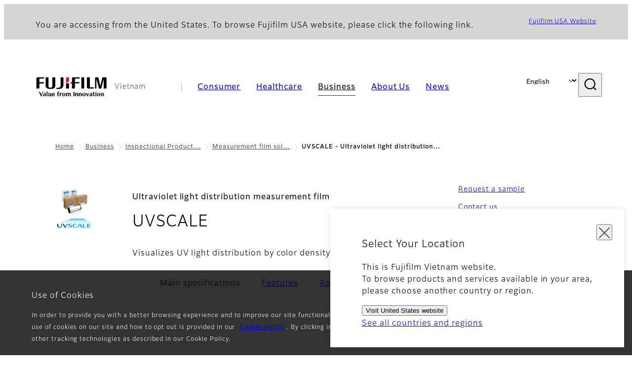

--- FILE ---
content_type: text/html; charset=UTF-8
request_url: https://www.fujifilm.com/vn/en/business/inspection/measurement-film/uvscale
body_size: 57384
content:
  <!DOCTYPE html>
<html lang="en" dir="ltr" prefix="og: https://ogp.me/ns#" style="--bs-primary:#2F3C7E;--bb-primary-dark:#28336c;--bb-primary-light:#fff;--bs-primary-rgb:47, 60, 126;--bs-secondary:#FBEAEB;--bb-secondary-dark:#d6c7c8;--bs-secondary-rgb:251, 234, 235;--bs-link-color:#2F3C7E;--bs-link-hover-color:#28336c;--bs-body-color:gray-800;--bs-body-bg:white;--bb-h1-color:base;--bb-h2-color:base;--bb-h3-color:base;">
<head>
  
  <meta charset="utf-8" />
<meta name="title" content="UVSCALE - Ultraviolet light distribution measurement film | Fujifilm [Vietnam]" />
<meta name="description" content="Visualizes UV light distribution by color density." />
<meta property="og:image" content="https://asset.fujifilm.com/common/img/fujifilm_ogp.png" />
<meta name="MobileOptimized" content="width" />
<meta name="HandheldFriendly" content="true" />
<meta name="viewport" content="width=device-width, initial-scale=1, shrink-to-fit=no" />
<meta name="x-page-medical-flag" content="false" />
<link rel="apple-touch-icon-precomposed" href="/vn/themes/custom/fujifilm_com_g2/apple-touch-icon-precomposed.png" />
<script type="application/json" data-js-parameter>{"country_code":"VN","lang_code":"en","url":"https:\/\/www.fujifilm.com\/vn\/en\/business\/inspection\/measurement-film\/uvscale","site_type":"www","site_group":"country","asset_url":"https:\/\/asset.fujifilm.com","site_code":"vn","node_id":"843","title":"&lt;p&gt;UVSCALE&lt;\/p&gt;\r\n","description":"&lt;p&gt;Visualizes UV light distribution by color density.&lt;\/p&gt;\r\n","product_type":"business","support_type":"business","utility_path":"\/utility\/","history":{"node_id":"843","url":"https:\/\/www.fujifilm.com\/vn\/en\/business\/inspection\/measurement-film\/uvscale","title":"&lt;p&gt;UVSCALE&lt;\/p&gt;\r\n","subhead":"&lt;p&gt;Ultraviolet light distribution measurement film&lt;\/p&gt;\r\n","description":"&lt;p&gt;Visualizes UV light distribution by color density.&lt;\/p&gt;\r\n"},"site_home_path":"\/vn\/en","site_search_config":{"syncsearch":{"account_id":"KQTQ43Q3","groups":{"en":"site34vnen","vi":"site34vnvi"}}},"translation":{"open":"Open","close":"Close","prev":"Previous","next":"Next","zoom":"Zoom","pause":"Pause","play":"Play","search":"Search","slide":"Slide","first":"First","page":"Pages","last":"Last","reset":"Clear"}}</script>
<meta name="format-detection" content="telephone=no, email=no, address=no" />
<meta name="x-page-cookie-notice-type" content="notice" />
<meta name="x-page-fda-flag" content="true" />
<meta name="x-page-country-selector-flag" content="true" />
<meta name="google-site-verification" content="XvjjzHZPuFIO_6dPac-tibxDtGHp2c0bwIiWg0BL_CM" />
<meta name="x-product-keywords" content="UV,ultraviolet rays, measurement,roll,sheet" />
<link rel="canonical" href="https://www.fujifilm.com/vn/en/business/inspection/measurement-film/uvscale" />
<meta http-equiv="x-ua-compatible" content="ie=edge" />
<link rel="icon" href="/vn/themes/custom/fujifilm_com_g2/favicon.ico" type="image/vnd.microsoft.icon" />

                  <script src="/vn/s3fs-js/google_tag/google_tag.script.js"></script>
        <title>UVSCALE - Ultraviolet light distribution measurement film | Fujifilm [Vietnam]</title>
    <link rel="stylesheet" media="all" href="/vn/core/modules/system/css/components/align.module.css?t78w6s" />
<link rel="stylesheet" media="all" href="/vn/core/modules/system/css/components/hidden.module.css?t78w6s" />
<link rel="stylesheet" media="all" href="/vn/themes/custom/fujifilm_com_g2/common/style/lang/en.css?t78w6s" />
<link rel="stylesheet" media="all" href="/vn/themes/custom/fujifilm_com_g2/common/style/common.css?t78w6s" />
<link rel="stylesheet" media="all" href="/vn/themes/custom/fujifilm_com_g2/theme/331_btob/index.css?t78w6s" />
<link rel="stylesheet" media="all" href="/vn/themes/custom/fujifilm_com_g2/css/style.css?t78w6s" />

      
      <script src="/vn/themes/custom/fujifilm_com_g2/common/script/typesquare.js?t78w6s" defer></script>
<script src="/vn/themes/custom/fujifilm_com_g2/common/script/common.js?t78w6s" defer></script>
<script src="/vn/themes/custom/fujifilm_com_g2/theme/331_btob/index.js?t78w6s" defer></script>

        
        
        </head>
<body class="layout-no-sidebars page-node-843 path-node node--type-b2b-product">


  <div class="dialog-off-canvas-main-canvas" data-off-canvas-main-canvas>
    
  
  

<div class="site-notification">
  <confirm-cookie :label="'&lt;p&gt;Use of Cookies&lt;/p&gt;'">
    <p>In order to provide you with a better browsing experience and to improve our site functionality, we use cookies and other tracking technologies. Detailed information on the use of cookies on our site and how to opt out is provided in our <a class="m-cookie-confirm__link" href="/vn/en/cookie-policy">Cookie Policy</a>. By clicking into any content on this site, you consent that we can store and access cookies and other tracking technologies as described in our Cookie Policy.</p>
  </confirm-cookie>
  <country-selector v-if="country_selector" :param="param"></country-selector>
  <confirm-fda v-if="fda"></confirm-fda>
</div>

  <template id="invisible_elements">
    <img id="page_thumbnail_image" src="https://asset.fujifilm.com/www/vn/files/2025-05/2501a896005fd1e04f040f55a4d5ddd1/thumb_uvscale_01.jpg" alt="">
  </template>
<div>
    <header class="m-site-header">
    <div class="container-wide" :data-nav="navOpen">
      <div class="m-site-header__body">
            <div class="m-site-header__head"><a class="m-site-header__logo" href="/vn/en" aria-label="Link to homepage"><img class="-hq" src="/vn/themes/custom/fujifilm_com_g2/common/img/fujifilm_corporate_logo.svg" width="152" height="42" alt="Fujifilm Value from Innovation"></a>
  <div class="m-site-header__region"><span>Vietnam</span>
  </div>
  <toggle :open="navOpen" @click="navOpen=!navOpen"></toggle></div>



                                    <div class="m-site-header__nav" role="navigation">
    <ul>
                        <navitem :current="false" :href="'/vn/en/consumer'" :label="'Consumer'" :label_top="'Consumer'" :label_product="'Products &amp; Services'"  :no_sub=false>
                                          <template v-slot:primary>
                  <div class="c-container">
                                                                  <div class="c-category-menu -card"><div class="c-category-menu__list"><div class="c-category-menu__item"><a href="/vn/en/consumer/digitalcameras" tabindex="-1"><picture><source media="(max-width: 767px)" srcset="https://asset.fujifilm.com/www/vn/files/styles/320x160/public/2025-06/9c34b51a5f2046785300f632d1d2a149/bnr_digitalcamera_02.png?itok=WOkhtSLs"><img src="https://asset.fujifilm.com/www/vn/files/styles/320x160/public/2025-06/9c34b51a5f2046785300f632d1d2a149/bnr_digitalcamera_02.png?itok=WOkhtSLs" alt="Digital Cameras　"></picture><span>Digital Cameras　</span></a></div><div class="c-category-menu__item"><a href="/vn/en/consumer/instax" tabindex="-1"><picture><source media="(max-width: 767px)" srcset="https://asset.fujifilm.com/www/vn/files/styles/320x160/public/2025-06/cbef74aba83711537609a1c44bd115e2/bnr_instax_03.png?itok=RlMiw2vV"><img src="https://asset.fujifilm.com/www/vn/files/styles/320x160/public/2025-06/cbef74aba83711537609a1c44bd115e2/bnr_instax_03.png?itok=RlMiw2vV" alt="instax™"></picture><span>instax™</span></a></div><div class="c-category-menu__item"><a href="/vn/en/consumer/films" tabindex="-1"><picture><source media="(max-width: 767px)" srcset="https://asset.fujifilm.com/www/vn/files/styles/320x160/public/2025-06/126f8ba3d932d2a538ea7f707e809be8/bnr_films-and-quicksnap.png?itok=TgGSEJZ_"><img src="https://asset.fujifilm.com/www/vn/files/styles/320x160/public/2025-06/126f8ba3d932d2a538ea7f707e809be8/bnr_films-and-quicksnap.png?itok=TgGSEJZ_" alt="QuickSnap™ product image"></picture><span>Films and QuickSnap™</span></a></div><div class="c-category-menu__item"><a href="/vn/en/consumer/skincare" tabindex="-1"><picture><source media="(max-width: 767px)" srcset="https://asset.fujifilm.com/www/vn/files/styles/320x160/public/2025-06/de9d6f875d85806ef13e85d3ecb800fa/bnr_skincare.png?itok=aGQaASgy"><img src="https://asset.fujifilm.com/www/vn/files/styles/320x160/public/2025-06/de9d6f875d85806ef13e85d3ecb800fa/bnr_skincare.png?itok=aGQaASgy" alt="Skincare and Makeup"></picture><span>Skincare and Makeup</span></a></div><div class="c-category-menu__item"><a href="/vn/en/consumer/photoprinting" tabindex="-1"><picture><source media="(max-width: 767px)" srcset="https://asset.fujifilm.com/www/vn/files/styles/320x160/public/2025-06/67d01d6889c48bc387eccf6ea50c81fd/bnr_photoprint.png?itok=HffCt04T"><img src="https://asset.fujifilm.com/www/vn/files/styles/320x160/public/2025-06/67d01d6889c48bc387eccf6ea50c81fd/bnr_photoprint.png?itok=HffCt04T" alt="Photo Printing"></picture><span>Photo Printing</span></a></div><div class="c-category-menu__item"><a href="/vn/en/consumer/binoculars" tabindex="-1"><picture><source media="(max-width: 767px)" srcset="https://asset.fujifilm.com/www/vn/files/styles/320x160/public/2025-06/93a8a6e45b5403c6e19b940d5b4b9f68/bnr_binoculars_0.png?itok=pQKJDgFY"><img src="https://asset.fujifilm.com/www/vn/files/styles/320x160/public/2025-06/93a8a6e45b5403c6e19b940d5b4b9f68/bnr_binoculars_0.png?itok=pQKJDgFY" alt="Binoculars"></picture><span>Binoculars</span></a></div></div></div>

                                                            </div>
                </template>
                                                              <template v-slot:secondary>
                    <div class="c-container">
                      <category-menu 
   :type="'link'" 
   :list="[
      {
        label:'Support',
        href:'https://www.fujifilm.com/vn/en/consumer/support',
      },{
        label:'Events & Campaigns',
        href:'https://www.fujifilm.com/vn/en/consumer/events',
      }]"
></category-menu>

                    </div>
                  </template>
                                                                                                </navitem>
                                <navitem :current="false" :href="'/vn/en/healthcare'" :label="'Healthcare'" :label_top="'Healthcare'" :label_product="'Products &amp; Services'"  :no_sub=false>
                                          <template v-slot:primary>
                  <div class="c-container">
                                                                <div class="c-category-menu -icon">
                        <div class="c-category-menu__list-sub">
                                                      <div class="c-category-menu__item"><a href="/vn/en/healthcare/healthcare-it?category=175" tabindex="-1">
                                <picture>
                                                                      <source media="(max-width: 767px)" srcset="https://asset.fujifilm.com/www/vn/files/2024-08/992aaf53ecc384870b2a3b59d9827b9c/healthcare-it.svg"><img src="https://asset.fujifilm.com/www/vn/files/2024-08/992aaf53ecc384870b2a3b59d9827b9c/healthcare-it.svg" alt="[icon] Healthcare IT">
                                                                  </picture><span>Healthcare IT</span></a></div>
                                                      <div class="c-category-menu__item"><a href="/vn/en/healthcare/x-ray?category=176" tabindex="-1">
                                <picture>
                                                                      <source media="(max-width: 767px)" srcset="https://asset.fujifilm.com/www/vn/files/2024-08/6dc0184ac3d859e7323bc48a3d18a3c0/x-ray.svg"><img src="https://asset.fujifilm.com/www/vn/files/2024-08/6dc0184ac3d859e7323bc48a3d18a3c0/x-ray.svg" alt="[icon] X-ray">
                                                                  </picture><span>X-ray Imaging Devices</span></a></div>
                                                      <div class="c-category-menu__item"><a href="/vn/en/healthcare/ultrasound?category=178" tabindex="-1">
                                <picture>
                                                                      <source media="(max-width: 767px)" srcset="https://asset.fujifilm.com/www/vn/files/2024-08/a478eb7f21feea18ec410b141756f977/ultrasound.svg"><img src="https://asset.fujifilm.com/www/vn/files/2024-08/a478eb7f21feea18ec410b141756f977/ultrasound.svg" alt="[icon] Ultrasound">
                                                                  </picture><span>Ultrasound Systems</span></a></div>
                                                      <div class="c-category-menu__item"><a href="/vn/en/healthcare/endoscopy?category=177" tabindex="-1">
                                <picture>
                                                                      <source media="(max-width: 767px)" srcset="https://asset.fujifilm.com/www/vn/files/2024-08/15a7c2544ee4666af44eb8bb0527d120/endoscopy.svg"><img src="https://asset.fujifilm.com/www/vn/files/2024-08/15a7c2544ee4666af44eb8bb0527d120/endoscopy.svg" alt="[icon] Endoscopy">
                                                                  </picture><span>Endoscopy</span></a></div>
                                                      <div class="c-category-menu__item"><a href="/vn/en/healthcare/poct?category=179" tabindex="-1">
                                <picture>
                                                                      <source media="(max-width: 767px)" srcset="https://asset.fujifilm.com/www/vn/files/2024-08/2bd30f9a138eb5dae65502332b3a016f/ivd.svg"><img src="https://asset.fujifilm.com/www/vn/files/2024-08/2bd30f9a138eb5dae65502332b3a016f/ivd.svg" alt="[icon] In Vitro Diagnostics">
                                                                  </picture><span>In Vitro Diagnostics</span></a></div>
                                                      <div class="c-category-menu__item"><a href="/vn/en/healthcare/veterinary?category=181" tabindex="-1">
                                <picture>
                                                                      <source media="(max-width: 767px)" srcset="https://asset.fujifilm.com/www/vn/files/2024-08/4d4d66b766ca6f3fb847391867330f19/veterinary.svg"><img src="https://asset.fujifilm.com/www/vn/files/2024-08/4d4d66b766ca6f3fb847391867330f19/veterinary.svg" alt="[icon] Veterinary Medicine">
                                                                  </picture><span>Veterinary Medicine</span></a></div>
                                                      <div class="c-category-menu__item"><a href="/vn/en/healthcare/mri-and-ct?category=697" tabindex="-1">
                                <picture>
                                                                      <source media="(max-width: 767px)" srcset="https://asset.fujifilm.com/www/vn/files/2024-08/5dd33ac71bdea3950b6f8ef7eda8efd1/mri-and-ct.svg"><img src="https://asset.fujifilm.com/www/vn/files/2024-08/5dd33ac71bdea3950b6f8ef7eda8efd1/mri-and-ct.svg" alt="[icon] MRI and CT">
                                                                  </picture><span>MRI and CT</span></a></div>
                                                      <div class="c-category-menu__item"><a href="/vn/en/healthcare/testing-and-measurement?category=707&amp;overridden_route_name=entity.node.canonical&amp;base_route_name=entity.node.canonical&amp;page_manager_page=node_view&amp;page_manager_page_variant=node_view-panels_variant-1&amp;page_manager_page_variant_weight=-8" tabindex="-1">
                                <picture>
                                                                      <source media="(max-width: 767px)" srcset="https://asset.fujifilm.com/www/vn/files/2024-08/a7feaeccf9108e58a80bd26394afea5a/testing-and-measurement.svg"><img src="https://asset.fujifilm.com/www/vn/files/2024-08/a7feaeccf9108e58a80bd26394afea5a/testing-and-measurement.svg" alt="[icon] Testing and Measurement">
                                                                  </picture><span>Testing and Measurement</span></a></div>
                                                  </div>
                      </div>
                                      </div>
                </template>
                                                              <template v-slot:secondary>
                    <div class="c-container">
                      <category-menu 
   :type="'link'" 
   :list="[
     {
        label:'Conferences & Seminars',
        href:'https://www.fujifilm.com/vn/en/healthcare/events',
      }]"
></category-menu>

                    </div>
                  </template>
                                                                                                </navitem>
                                <navitem :current="true" :href="'/vn/en/business'" :label="'Business'" :label_top="'Business'" :label_product="'Products &amp; Services'"  :no_sub=false>
                                          <template v-slot:primary>
                  <div class="c-container">
                                                                <div class="c-category-menu -card">
                        <div class="c-category-menu__list-sub">
                                                      <div class="c-category-menu__item"><a href="/vn/en/business/inkjet-solutions?category=793" tabindex="-1">
                                <picture>
                                                                      <source media="(max-width: 767px)" srcset="https://asset.fujifilm.com/www/vn/files/2024-08/83b15a2c89febec8019cca93e6f8c063/inkjet-solutions.svg"><img src="https://asset.fujifilm.com/www/vn/files/2024-08/83b15a2c89febec8019cca93e6f8c063/inkjet-solutions.svg" alt="[icon] Inkjet Solutions">
                                                                  </picture><span>Inkjet Solutions</span></a></div>
                                                      <div class="c-category-menu__item"><a href="/vn/en/business/office-solutions?category=958" tabindex="-1">
                                <picture>
                                                                      <source media="(max-width: 767px)" srcset="https://asset.fujifilm.com/www/vn/files/2024-08/4a2ba1a161266cced64343a1d6057c1b/office.svg"><img src="https://asset.fujifilm.com/www/vn/files/2024-08/4a2ba1a161266cced64343a1d6057c1b/office.svg" alt="[icon] Office Solutions">
                                                                  </picture><span>Office Solutions</span></a></div>
                                                      <div class="c-category-menu__item"><a href="/vn/en/business/graphic?category=1" tabindex="-1">
                                <picture>
                                                                      <source media="(max-width: 767px)" srcset="https://asset.fujifilm.com/www/vn/files/2024-08/317f2ce2329dadbfcfbf5010894a2645/graphic.svg"><img src="https://asset.fujifilm.com/www/vn/files/2024-08/317f2ce2329dadbfcfbf5010894a2645/graphic.svg" alt="[icon] Graphic Arts &amp; Printing">
                                                                  </picture><span>Graphic Arts &amp; Printing</span></a></div>
                                                      <div class="c-category-menu__item"><a href="/vn/en/business/photofinishing?category=2" tabindex="-1">
                                <picture>
                                                                      <source media="(max-width: 767px)" srcset="https://asset.fujifilm.com/www/vn/files/2024-08/1194c3f5b4984199976c0f12596e4d33/photofinishing.svg"><img src="https://asset.fujifilm.com/www/vn/files/2024-08/1194c3f5b4984199976c0f12596e4d33/photofinishing.svg" alt="[icon] Photofinishing Products">
                                                                  </picture><span>Photofinishing Products</span></a></div>
                                                      <div class="c-category-menu__item"><a href="/vn/en/business/optical-devices?category=3" tabindex="-1">
                                <picture>
                                                                      <source media="(max-width: 767px)" srcset="https://asset.fujifilm.com/www/vn/files/2024-08/851d6e97dfa0b42108c78b27978ffcc4/optical-devices.svg"><img src="https://asset.fujifilm.com/www/vn/files/2024-08/851d6e97dfa0b42108c78b27978ffcc4/optical-devices.svg" alt="[icon] Optical Devices">
                                                                  </picture><span>Optical Devices</span></a></div>
                                                      <div class="c-category-menu__item"><a href="/vn/en/business/cine-and-broadcast?category=4" tabindex="-1">
                                <picture>
                                                                      <source media="(max-width: 767px)" srcset="https://asset.fujifilm.com/www/vn/files/2024-08/cfd769a8ec15dfda5f7439ebada6159e/film-and-broadcast.svg"><img src="https://asset.fujifilm.com/www/vn/files/2024-08/cfd769a8ec15dfda5f7439ebada6159e/film-and-broadcast.svg" alt="[icon] Cine &amp; Broadcast Products">
                                                                  </picture><span>Cine &amp; Broadcast Products</span></a></div>
                                                      <div class="c-category-menu__item"><a href="/vn/en/business/security?category=5" tabindex="-1">
                                <picture>
                                                                      <source media="(max-width: 767px)" srcset="https://asset.fujifilm.com/www/vn/files/2024-08/f05cbf4ebf5a071d10234f8066aa887b/security.svg"><img src="https://asset.fujifilm.com/www/vn/files/2024-08/f05cbf4ebf5a071d10234f8066aa887b/security.svg" alt="[icon] Security Protections">
                                                                  </picture><span>Security Protections</span></a></div>
                                                      <div class="c-category-menu__item"><a href="/vn/en/business/manufacturing-process?category=6" tabindex="-1">
                                <picture>
                                                                      <source media="(max-width: 767px)" srcset="https://asset.fujifilm.com/www/vn/files/2024-08/921eb81769eb6d629b4063588f29c475/manufacturing-process.svg"><img src="https://asset.fujifilm.com/www/vn/files/2024-08/921eb81769eb6d629b4063588f29c475/manufacturing-process.svg" alt="[icon] Manufacturing Process">
                                                                  </picture><span>Manufacturing Process</span></a></div>
                                                      <div class="c-category-menu__item"><a href="/vn/en/business/inspection?category=7" tabindex="-1">
                                <picture>
                                                                      <source media="(max-width: 767px)" srcset="https://asset.fujifilm.com/www/vn/files/2024-08/33f84d5d890ed12be3a58b9ed5aee95e/inspection.svg"><img src="https://asset.fujifilm.com/www/vn/files/2024-08/33f84d5d890ed12be3a58b9ed5aee95e/inspection.svg" alt="[icon] Inspectional Products">
                                                                  </picture><span>Inspectional Products</span></a></div>
                                                      <div class="c-category-menu__item"><a href="/vn/en/business/data-management?category=8" tabindex="-1">
                                <picture>
                                                                      <source media="(max-width: 767px)" srcset="https://asset.fujifilm.com/www/vn/files/2024-08/f0602b46ce675e6bb7fc145da76a7629/data-management.svg"><img src="https://asset.fujifilm.com/www/vn/files/2024-08/f0602b46ce675e6bb7fc145da76a7629/data-management.svg" alt="[icon] Data Management">
                                                                  </picture><span>Data Management</span></a></div>
                                                      <div class="c-category-menu__item"><a href="/vn/en/business/materials?category=9" tabindex="-1">
                                <picture>
                                                                      <source media="(max-width: 767px)" srcset="https://asset.fujifilm.com/www/vn/files/2024-08/df32274a13a82a5600209860a845fe85/materials.svg"><img src="https://asset.fujifilm.com/www/vn/files/2024-08/df32274a13a82a5600209860a845fe85/materials.svg" alt="[icon] Materials">
                                                                  </picture><span>Materials</span></a></div>
                                                  </div>
                      </div>
                                      </div>
                </template>
                                                              <template v-slot:secondary>
                    <div class="c-container">
                      <category-menu 
   :type="'link'" 
   :list="[
      {
        label:'Events & Seminars',
        href:'https://www.fujifilm.com/vn/en/business/events',
      }]"
></category-menu>

                    </div>
                  </template>
                                                                                                </navitem>
                                <navitem :current="false" :href="'/vn/en/about'" :label="'About Us'" :label_top="'About Us'"  :no_sub=false>
                                          <template v-slot:primary>
                  <div class="c-container">
                                                                  <div class="c-category-menu -card"><div class="c-category-menu__list"><div class="c-category-menu__item"><a href="/vn/en/about/hq/corporate" tabindex="-1"><picture><source media="(max-width: 767px)" srcset="https://asset.fujifilm.com/www/vn/files/styles/320x160/public/2023-03/db5c8ed72cb236636226863c2dfdece2/bnr_about.png?itok=l37MJwE_"><img src="https://asset.fujifilm.com/www/vn/files/styles/320x160/public/2023-03/db5c8ed72cb236636226863c2dfdece2/bnr_about.png?itok=l37MJwE_" alt=""></picture><span>About FUJIFILM Corporation</span></a></div><div class="c-category-menu__item"><a href="/vn/en/about/brand" tabindex="-1"><picture><source media="(max-width: 767px)" srcset="https://asset.fujifilm.com/www/vn/files/styles/320x160/public/2023-10/c1ef3686e6bb5b8651f399bc19012cc4/bnr_brand.png?itok=PcXM23sp"><img src="https://asset.fujifilm.com/www/vn/files/styles/320x160/public/2023-10/c1ef3686e6bb5b8651f399bc19012cc4/bnr_brand.png?itok=PcXM23sp" alt=""></picture><span>Brand</span></a></div><div class="c-category-menu__item"><a href="/vn/en/about/hq/sustainability" tabindex="-1"><picture><source media="(max-width: 767px)" srcset="https://asset.fujifilm.com/www/vn/files/styles/320x160/public/2023-03/3ff4f94d3b077658ea3323f71907a386/bnr_csr.png?itok=tXAEoqdL"><img src="https://asset.fujifilm.com/www/vn/files/styles/320x160/public/2023-03/3ff4f94d3b077658ea3323f71907a386/bnr_csr.png?itok=tXAEoqdL" alt=""></picture><span>Sustainability</span></a></div><div class="c-category-menu__item"><a href="/vn/en/about/hq/rd" tabindex="-1"><picture><source media="(max-width: 767px)" srcset="https://asset.fujifilm.com/www/vn/files/styles/320x160/public/2023-03/31d8452d7122cc4a083de929a8fef413/bnr_rd.png?itok=vWBtgBfh"><img src="https://asset.fujifilm.com/www/vn/files/styles/320x160/public/2023-03/31d8452d7122cc4a083de929a8fef413/bnr_rd.png?itok=vWBtgBfh" alt=""></picture><span>Research &amp; Development</span></a></div><div class="c-category-menu__item"><a href="/vn/en/about/region" tabindex="-1"><picture><source media="(max-width: 767px)" srcset="https://asset.fujifilm.com/www/vn/files/styles/320x160/public/2023-03/f086369c922bc52e18b1864f7ad94b92/bnr_region.png?itok=_0sVHL8e"><img src="https://asset.fujifilm.com/www/vn/files/styles/320x160/public/2023-03/f086369c922bc52e18b1864f7ad94b92/bnr_region.png?itok=_0sVHL8e" alt=""></picture><span>Fujifilm in Vietnam</span></a></div></div></div>

                                                            </div>
                </template>
                                                                                                                            </navitem>
                                <navitem :current="false" :href="'/vn/en/news'" :label="'News'" :label_top="'News'"  :no_sub=false>
                                          <template v-slot:primary>
                  <div class="c-container">
                                                                  <category-menu 
   :type="'link'" 
   :title="'News from Tokyo Headquarters'"
   :list="[
      {
        label:'Consumer',
        href:'https://www.fujifilm.com/vn/en/news/list/3/all',
      },{
        label:'Healthcare',
        href:'https://www.fujifilm.com/vn/en/news/list/2/all',
      },{
        label:'Business',
        href:'https://www.fujifilm.com/vn/en/news/list/1/all',
      },{
        label:'Corporate',
        href:'https://www.fujifilm.com/vn/en/news/list/4/all',
      },{
        label:'News Release',
        href:'https://www.fujifilm.com/vn/en/news/list/5/all',
      },{
        label:'Important News',
        href:'https://www.fujifilm.com/vn/en/news/list/6/all',
      }]"
></category-menu>

                                                            </div>
                </template>
                                                                                                                            </navitem>
                  </ul>
  </div>



                <div class="m-site-header__langs"><select @change="onLang" aria-label="Language"><option selected="selected" value="/vn/en/business/inspection/measurement-film/uvscale">English</option><option value="/vn/vi/business/inspection/measurement-film/uvscale">Tiếng Việt</option></select></div>
    <search :action="'/vn/en/search'" :medical="false" :placeholder="'Search'" :label="'Search keyword'" :submit="'Search submit'"></search>



                        </div>
    </div>
  </header>
      <div class="container-wide" data-reactive>
            <breadcrumb>
                  <breadcrumb-item :href="'/vn/en'">Home</breadcrumb-item>
                        <breadcrumb-item :href="'/vn/en/business'">Business</breadcrumb-item>
                        <breadcrumb-item :href="'/vn/en/business/inspection'">Inspectional Products
</breadcrumb-item>
                        <breadcrumb-item :href="'/vn/en/business/inspection/measurement-film'">Measurement film solution</breadcrumb-item>
                        <breadcrumb-item :current="true">UVSCALE - Ultraviolet light distribution measurement film</breadcrumb-item>
            </breadcrumb>



    </div>
      

  
    <div data-drupal-messages-fallback class="hidden"></div>


              
      <div class="l-mv-area">
      <div class="container-wide" data-reactive>
                      <div class="c-content-header -thumb">
                        <div class="c-content-header__thumb">
              <picture>
        <source srcset="https://asset.fujifilm.com/www/vn/files/2025-05/2501a896005fd1e04f040f55a4d5ddd1/thumb_uvscale_01.jpg" width="600" height="400" alt="UVSCALE">
    <img src="https://asset.fujifilm.com/www/vn/files/2025-05/2501a896005fd1e04f040f55a4d5ddd1/thumb_uvscale_01.jpg" width="600" height="400" alt="UVSCALE">
  </picture>

          </div>
                    <div class="c-content-header__body">
        <div class="c-content-header__head">
                                    <p class="__upper">Ultraviolet light distribution measurement film</p>
                                            <h1 class="c-headline">UVSCALE<span class="screen-reader"> - Main specifications</span></h1>
                                          <span class="tag -new" data-hide-date="1550768400">NEW</span>
                                                            </div>
                                      <div class="c-content-header__description">
              <p>Visualizes UV light distribution by color density.</p>

            </div>
                        </div>
      <div class="c-content-header__aside">
                  <div class="c-content-header__conversion">
                                          <a class="btn -primary" href="https://www.fujifilm.com/global/en/business/inspection/measurement-film/contact" target="_blank" rel="noopener">
                  <span>Request a sample</span>
                </a>
                                                        <a class="btn -primary" href="https://www.fujifilm.com/global/en/business/inspection/measurement-film/contact" target="_blank" rel="noopener">
                  <span>Contact us</span>
                </a>
                                    </div>
              </div>
    </div>
  
      </div>
    </div>
  
  <main class="l-primary">
              

  <div class="c-content-menu" data-reactive>
    <content-menu>
              <template v-slot:nav="scope">
                                    <div class="btn -link" aria-current="page"><span>Main specifications</span></div>
                                                <a class="btn -link" href="/vn/en/business/inspection/measurement-film/uvscale/feature" :tabindex="scope.tabindex"><span>Features</span></a>
                                                <a class="btn -link" href="/vn/en/business/inspection/measurement-film/uvscale/casestudy" :tabindex="scope.tabindex"><span>Application examples</span></a>
                                                <a class="btn -link" href="/vn/en/business/inspection/measurement-film/uvscale/faq" :tabindex="scope.tabindex"><span>FAQ</span></a>
                              </template>
                    <template v-slot:conversion="scope">
                                    <a class="btn -primary -sm" href="https://www.fujifilm.com/global/en/business/inspection/measurement-film/contact" target="_blank" rel="noopener" :tabindex="scope.tabindex"><span>Request a sample</span></a>
                                                <a class="btn -primary -sm" href="https://www.fujifilm.com/global/en/business/inspection/measurement-film/contact" target="_blank" rel="noopener" :tabindex="scope.tabindex"><span>Contact us</span></a>
                              </template>
          </content-menu>
  </div>
        <div class="l-primary_container container">
                  <div class="c-container" data-reactive>
          
  





        
  <img-paragraph :layout="'right'">
                  <template v-slot:headline>
          <headline :lv="2" class="-line">Ultraviolet light distribution measurement film UVscale</headline>
        </template>
            <template v-slot:img="scope">
        <imgset :src="'https://asset.fujifilm.com/www/vn/files/2021-09/8dbaf0d7c04c3b38ce3e257aeb290b79/pic_uvscale_01.png'" :w="544" :h="314" :alt="'UVSCALE'">
          
        </imgset>
      </template>
              <template v-slot:body>
                      <headline :lv="3">This film visualizes UV light distribution by its color density.</headline>
                                <div class="m-wysiwyg">
              <p>UVSCALE is a film that responds to UV light, and changes color depending on the amount of light it is exposed. This makes it easy to see UV light distribution. There are a roll type and a sheet type, with three types for different amounts of light.</p>

            </div>
          
                            </template>
            </img-paragraph>

          


  <div class="c-table -dark">
                <div class="c-table__body">
        <div class="m-wysiwyg">
          <table style="width: 100%;">
	<tbody>
		<tr>
			<th class="text-align-center" rowspan="2">Type</th>
			<th class="text-align-center" colspan="2">Product size</th>
			<th class="text-align-center" rowspan="2">Light Level</th>
			<th class="text-align-center" rowspan="2">Light reduction film</th>
			<th class="text-align-center" rowspan="2">Thickness</th>
		</tr>
		<tr>
			<th class="text-align-center" style="width: 17%;">Roll type<br />
			(width × length)</th>
			<th class="text-align-center" style="width: 15%;">Sheet type<br />
			(height × width)</th>
		</tr>
		<tr>
			<td class="text-align-center" rowspan="2">UVSCALE LM</td>
			<td class="text-align-center" rowspan="3">270mm×5m</td>
			<td class="text-align-center" rowspan="3">270mm×200mm<br />
			（5 sheets）</td>
			<td class="text-align-center">Low(UVSCALE L)</td>
			<td class="text-align-center">Non-use</td>
			<td class="text-align-center">0.1mm</td>
		</tr>
		<tr>
			<td class="text-align-center">Medium(UVSCALE M)</td>
			<td class="text-align-center">use</td>
			<td class="text-align-center">0.1mm×2</td>
		</tr>
		<tr>
			<td class="text-align-center">UVSCALE H</td>
			<td class="text-align-center">High(UVSCALE H)</td>
			<td class="text-align-center">use</td>
			<td class="text-align-center">0.1mm×2</td>
		</tr>
	</tbody>
</table>

        </div>
      </div>
            </div>

          
            <headline :lv="2" class="-line">Effective light measurement range for each types</headline>
      
          


  <div class="c-table -dark">
                <div class="c-table__body">
        <div class="m-wysiwyg">
          <table>
	<tbody>
		<tr>
			<th class="text-align-center">Measurable lamp</th>
			<th class="text-align-center">Type</th>
			<th class="text-align-center">Light Level</th>
			<th class="text-align-center">Effective light amount measurement range<sup>*1</sup>(mJ/cm<sup>2</sup>)</th>
		</tr>
		<tr>
			<td class="text-align-center" rowspan="3">High-pressure mercury lamp</td>
			<td class="text-align-center" rowspan="2">UVSCALE LM</td>
			<td class="text-align-center">Low</td>
			<td class="text-align-center">4-200</td>
		</tr>
		<tr>
			<td class="text-align-center">Medium</td>
			<td class="text-align-center">50-2000</td>
		</tr>
		<tr>
			<td class="text-align-center">UVSCALE H</td>
			<td class="text-align-center">High</td>
			<td class="text-align-center">800-40000</td>
		</tr>
		<tr>
			<td class="text-align-center" rowspan="3">Metal hallde lamp</td>
			<td class="text-align-center" rowspan="2">UVSCALE LM</td>
			<td class="text-align-center">Low</td>
			<td class="text-align-center">6-200</td>
		</tr>
		<tr>
			<td class="text-align-center">Medium</td>
			<td class="text-align-center">30-1000</td>
		</tr>
		<tr>
			<td class="text-align-center">UVSCALE H</td>
			<td class="text-align-center">High</td>
			<td class="text-align-center">700-20000</td>
		</tr>
		<tr>
			<td class="text-align-center">Low-pressure mercury lamp</td>
			<td class="text-align-center">UVSCALE LM</td>
			<td class="text-align-center">Low</td>
			<td class="text-align-center">20-3000</td>
		</tr>
		<tr>
			<td class="text-align-center" rowspan="3">UV-LED lamp(365nm)</td>
			<td class="text-align-center" rowspan="2">UVSCALE LM</td>
			<td class="text-align-center">Low</td>
			<td class="text-align-center">200-6000</td>
		</tr>
		<tr>
			<td class="text-align-center">Medium</td>
			<td class="text-align-center">300-7000</td>
		</tr>
		<tr>
			<td class="text-align-center">UVSCALE H</td>
			<td class="text-align-center">High</td>
			<td class="text-align-center">5000-100000</td>
		</tr>
	</tbody>
</table>

        </div>
      </div>
            </div>

          


  <div class="c-paragraph">
                <div class="c-paragraph__body m-wysiwyg">
        <ul>
	<li class="caption">* Applies to wavelengths in the 200 to 420 nm range</li>
	<li class="caption">* This does not guarantee the absolute values of UV light values.</li>
	<li class="caption">*1&nbsp;The measurement ranges mentioned above are for when FUD-7010E is used. The amount of light range that can be visually checked is the density on standard color samples (0.30 to 0.75).</li>
</ul>

      </div>
      </div>

                <anchor :id="'FUD-7010J'"></anchor>
  
          
  





        
  <img-paragraph :layout="'right'">
                  <template v-slot:headline>
          <headline :lv="2" class="-line">UV light distribution analysis system FUD-7010J</headline>
        </template>
            <template v-slot:img="scope">
        <imgset :src="'https://asset.fujifilm.com/www/vn/files/2020-05/253a26c977f9e77d196587de6d474f3c/fig_contents01_02.jpg'" :w="544" :h="360" :alt="'FUD-7010'">
          
        </imgset>
      </template>
              <template v-slot:body>
                      <headline :lv="3">Management by converting colors into numeric values with analysis systems.</headline>
                                <div class="m-wysiwyg">
              <p>In this system, exclusive analysis software is used along with a special scanner. The system makes it possible to scan the color of UVSCALE, convert it into UV light values, analyze UV light distribution, and save them.<br />
The separation accuracy of the densities can be improved so sections that cannot be judged visually can be analyzed. Managing numerical data can have the following advantages:Internal inspection standards can be set. Analysis results can be shared. Digitizing data makes it possible to compare it to past data.</p>

            </div>
          
                            </template>
            </img-paragraph>

          


  <div class="c-spec">
                <dl class="c-spec__body">
          <dt><div class="m-wysiwyg">Product name/Model</div></dt><dd><div class="m-wysiwyg"><p>FUJIFILM UV LIGHT DISTRIBUTION MAPPING SYSTEM for UVSCALE<br />
FUD-7010E Ver. 1.4</p></div></dd><dt><div class="m-wysiwyg">Components</div></dt><dd><div class="m-wysiwyg"><p>Dedicated software (CD-ROM), Dedicated cover, Calibration sheet</p></div></dd><dt><div class="m-wysiwyg">Main functions</div></dt><dd><div class="m-wysiwyg"><p>Analyzing UVSCALE images (measuring amount of accumulated light, displaying light distribution, saving data, CSV data export)</p></div></dd><dt><div class="m-wysiwyg">Measurable UV lamp</div></dt><dd><div class="m-wysiwyg"><p>High-pressure mercury lamp, metal halide lamp, low-pressure mercury lamp, UV-LED (365 nm)</p></div></dd><dt><div class="m-wysiwyg">Applicable scanner</div></dt><dd><div class="m-wysiwyg"><p>Epson A4 Scanner:&nbsp; Perfection V37/V370, Perfection V60,&nbsp;Perfection V850<br />
&nbsp;</p><p>&nbsp;</p></div></dd><dt><div class="m-wysiwyg">Resolution</div></dt><dd><div class="m-wysiwyg"><p>0.125mm（200dpi）, 0.032mm（800dpi）</p></div></dd><dt><div class="m-wysiwyg">System requirements</div></dt><dd><div class="m-wysiwyg"><p>Windows 8, 8.1, 10 (32/64 bit), CPU 2 GHz or higher, Memory 2 GB or more, Disk space 32GB or more,<br />
Display 1024 x 768 60,000 colors or more</p></div></dd>
      </dl>
            </div>

          



  <div class="c-column">
                <div class="c-column__body">
        <div class="row">
                    <div class="col-3 col-sm-12">
            <div class="c-container"><div class="c-button"><a class="btn -primary" href="/vn/en/business/inspection/measurement-film/fud7010e"><span>Learn more</span></a></div></div>
          </div>
                      <div class="col-9 col-sm-12">
              <div class="c-container"><div class="c-paragraph"><div class="c-paragraph__body m-wysiwyg"><p>Please see the "Product page" for detailed information on functionality, usage, maintenance/repair service, etc. of FUD-7010E. You can also download trial versions and update to the latest version of the products from this web page.</p></div></div></div>
            </div>
                                      </div>
      </div>
      </div>

      </div>


          </div>
  </main>

        


      <div class="c-conversion-area">
      <div class="container">
        <div class="c-buttons -lg">
          <div class="c-buttons__body">
                                          <div class="c-buttons__item">
                  <a class="btn -lg -primary" href="https://www.fujifilm.com/global/en/business/inspection/measurement-film/contact" target="_blank" rel="noopener"><span>Request a sample</span></a>
                </div>
                                                        <div class="c-buttons__item">
                  <a class="btn -lg -primary" href="https://www.fujifilm.com/global/en/business/inspection/measurement-film/contact" target="_blank" rel="noopener"><span>Contact us</span></a>
                </div>
                                    </div>
        </div>
      </div>
    </div>
  
  
      <div class="l-secondary">
              <div class="l-secondary_container container">
          <div data-reactive>
                <div class="c-related-content-group">
    <div class="c-related-content-group__head">
      <h2 class="c-headline">Related Products</h2>
    </div>
    <div class="c-related-content-group__body">
              <ul class="groups">
          <li>
            <div class="group">
              <div class="group__link">
      <a class="btn -link" href="/vn/en/business/inspection/measurement-film" target="_self">
      <span>Measurement film solution</span>
    </a>
  </div>
<folding class="group__lead" :opened="true"><span>Easily measure pressure, heat, and UV light using this film solution.</span></folding>

              <ul class="group__children">
                                  <li>
  <a class="product" href="/vn/en/business/inspection/measurement-film/prescale" target="_self">
    <div class="product__thumb">
      <img src="https://asset.fujifilm.com/www/vn/files/2025-05/5ddef9e9eceb7f1c8b198a445a35b65e/thumb_prescale_01.jpg" width="600" height="400" alt="Prescale logo">
    </div>
    <div class="product__body">
              <p class="product__subname">Pressure measurement film</p>
            <p class="product__label">Prescale</p>
              <span class="tag -new -sm" data-hide-date="1550768400">NEW</span>
                        <p class="product__description">Pressure and pressure distribution, which could not be visually observed in the past, can now be easily confirmed.</p>
    </div>
  </a>
</li>

                                  <li>
  <a class="product" href="/vn/en/business/inspection/measurement-film/prescale-high-temperature" target="_self">
    <div class="product__thumb">
      <img src="https://asset.fujifilm.com/www/vn/files/2025-10/f61df020c360281c7772bfed30ade457/thumb_prescale-high-temperature_01.jpg" width="600" height="400" alt="Prescale for High temperature">
    </div>
    <div class="product__body">
              <p class="product__subname">Pressure measurement film</p>
            <p class="product__label">Prescale for High Temperature</p>
              <span class="tag -new -sm" data-hide-date="1550768400">NEW</span>
                        <p class="product__description">Pressure measurement film designed for use under high-temperature conditions: Measure pressure in cases where heat and pressure are applied simultaneously with ease</p>
    </div>
  </a>
</li>

                                  <li>
  <a class="product" href="/vn/en/business/inspection/measurement-film/prescale-mobile" target="_self">
    <div class="product__thumb">
      <img src="https://asset.fujifilm.com/www/vn/files/2025-05/7b80dbd44ac32d9e4e8234a52eb0a5a8/thumb_prescale-mobile_01.jpg" width="600" height="400" alt="FUJIFILM Prescale Mobile logo">
    </div>
    <div class="product__body">
              <p class="product__subname">Pressure Image Analysis App</p>
            <p class="product__label">FUJIFILM Prescale Mobile</p>
                        <p class="product__description">The app that enables any user to quantify pressure and other analysis results with ease.</p>
    </div>
  </a>
</li>

                                  <li>
  <a class="product" href="/vn/en/business/inspection/measurement-film/cloud-system" target="_self">
    <div class="product__thumb">
      <img src="https://asset.fujifilm.com/www/vn/files/2024-06/32af71cdd1d3a6b146fbfae59d5319ef/thumb_cloud-system_01.png" width="600" height="400" alt="FUJIFILM Prescale Analysis Cloud">
    </div>
    <div class="product__body">
            <p class="product__label">FUJIFILM Prescale Analysis Cloud</p>
                        <p class="product__description">Enables inspection-data storage, and more advanced data utilization by linking FUJIFILM Prescale Mobile to the FUJIFILM Prescale Analysis Cloud.</p>
    </div>
  </a>
</li>

                                  <li>
  <a class="product" href="/vn/en/business/inspection/measurement-film/thermoscale" target="_self">
    <div class="product__thumb">
      <img src="https://asset.fujifilm.com/www/vn/files/2025-05/9866ba7e23e6d6521254cadd75116a57/thumb_thermoscale_01.jpg" width="600" height="400" alt="Thermoscale">
    </div>
    <div class="product__body">
              <p class="product__subname">Heat distribution measurement film</p>
            <p class="product__label">Thermoscale</p>
                        <p class="product__description">Thermoscale is a epoch-making new film that enables anyone to measure heat distribution easily by observing variations in density and hue.</p>
    </div>
  </a>
</li>

                                  <li>
  <a class="product" href="/vn/en/business/inspection/measurement-film/fpd8010e" target="_self">
    <div class="product__thumb">
      <img src="https://asset.fujifilm.com/www/vn/files/2019-08/f293206f52eb7c8db99d03b34c94bf18/thumb_01.jpg" width="300" height="200" alt="[photo] FPD-8010E Installation CD">
    </div>
    <div class="product__body">
              <p class="product__subname">Pressure Distribution Mapping System</p>
            <p class="product__label">FPD-8010E</p>
              <span class="tag -new -sm" data-hide-date="1550768400">NEW</span>
                        <p class="product__description">Prescale pressure analysis system that displays data as cross-sectional distributions and 3D images.</p>
    </div>
  </a>
</li>

                                  <li>
  <a class="product" href="/vn/en/business/inspection/measurement-film/fud7010e" target="_self">
    <div class="product__thumb">
      <img src="https://asset.fujifilm.com/www/vn/files/2019-08/709b05a0c2683338c16425fe2695ddee/thumb_01.jpg" width="300" height="200" alt="">
    </div>
    <div class="product__body">
              <p class="product__subname">UV Light Distribution Mapping System</p>
            <p class="product__label">FUD-7010E</p>
              <span class="tag -new -sm" data-hide-date="1550768400">NEW</span>
                        <p class="product__description">Management by converting colors into numeric values with analysis system.</p>
    </div>
  </a>
</li>

                              </ul>
            </div>
          </li>
        </ul>
          </div>
  </div>


          </div>
        </div>
                </div>
  



  


    <footer class="m-site-footer">
    <h2 class="screen-reader">Footer</h2>
    <div class="container-wide">
                    <breadcrumb>
                  <breadcrumb-item :href="'/vn/en'">Home</breadcrumb-item>
                        <breadcrumb-item :href="'/vn/en/business'">Business</breadcrumb-item>
                        <breadcrumb-item :href="'/vn/en/business/inspection'">Inspectional Products
</breadcrumb-item>
                        <breadcrumb-item :href="'/vn/en/business/inspection/measurement-film'">Measurement film solution</breadcrumb-item>
                        <breadcrumb-item :current="true">UVSCALE - Ultraviolet light distribution measurement film</breadcrumb-item>
            </breadcrumb>



                  <div class="c-container">
    <div class="m-footer-sitemap"><h3 class="screen-reader">Quick Links</h3><div class="m-footer-sitemap__block"><category :label="'Consumer'" :label_top="'Consumer TOP'" :href="'https://www.fujifilm.com/vn/en/consumer'"><li class="m-footer-sitemap__group"><p>Products & Services</p><ul><li><a href="https://www.fujifilm.com/vn/en/consumer/digitalcameras">Digital Cameras</a></li><li><a href="https://www.fujifilm.com/vn/en/consumer/instax">instax (Instant Photo System)</a></li><li><a href="https://www.fujifilm.com/vn/en/consumer/skincare">Skincare & Makeup</a></li><li><a href="https://www.fujifilm.com/vn/en/consumer/binoculars">Binoculars</a></li></ul></li><li><a href="https://www.fujifilm.com/vn/en/consumer/support">Support</a></li><li><a href="https://www.fujifilm.com/vn/en/consumer/events">Events & Campaigns</a></li></category></div><div class="m-footer-sitemap__block"><category :label="'Healthcare'" :label_top="'Healthcare TOP'" :href="'https://www.fujifilm.com/vn/en/healthcare'"><li class="m-footer-sitemap__group"><p>Products & Services</p><ul><li><a href="https://www.fujifilm.com/vn/en/healthcare/healthcare-it">Healthcare-IT</a></li><li><a href="https://www.fujifilm.com/vn/en/healthcare/x-ray">X-ray Imaging Devices</a></li><li><a href="https://www.fujifilm.com/vn/en/healthcare/endoscopy">Endoscopy</a></li><li><a href="https://www.fujifilm.com/vn/en/healthcare/ultrasound">Ultrasound Devices</a></li><li><a href="https://www.fujifilm.com/vn/en/healthcare/poct">In Vitro Diagnostics</a></li><li><a href="https://www.fujifilm.com/vn/en/healthcare/veterinary">Veterinary Medicine</a></li><li><a href="https://www.fujifilm.com/vn/en/healthcare/mri-and-ct">MRI and CT</a></li><li><a href="https://www.fujifilm.com/vn/en/healthcare/testing-and-measurement">Testing and Measurement</a></li></ul></li><li><a href="https://www.fujifilm.com/vn/en/healthcare/events">Conferences & Seminars</a></li></category></div><div class="m-footer-sitemap__block"><category :label="'Business'" :label_top="'Business TOP'" :href="'https://www.fujifilm.com/vn/en/business'"><li class="m-footer-sitemap__group"><p>Products & Services</p><ul><li><a href="https://www.fujifilm.com/vn/en/business/inkjet-solutions">Inkjet Solutions</a></li><li><a href="https://www.fujifilm.com/vn/en/business/graphic">Graphic Arts & Printing</a></li><li><a href="https://www.fujifilm.com/vn/en/business/optical-devices">Optical Devices</a></li><li><a href="https://www.fujifilm.com/vn/en/business/cine-and-broadcast">Cine & Broadcast Products</a></li><li><a href="https://www.fujifilm.com/vn/en/business/security">Security Protections</a></li><li><a href="https://www.fujifilm.com/vn/en/business/manufacturing-process">Manufacturing Process</a></li><li><a href="https://www.fujifilm.com/vn/en/business/inspection">Inspectional Products</a></li><li><a href="https://www.fujifilm.com/vn/en/business/data-management">Data Management</a></li></ul></li><li><a href="https://www.fujifilm.com/vn/en/business/events">Events & Seminars</a></li></category></div><div class="m-footer-sitemap__block"><category :label="'About Us'" :label_top="'About Us TOP'" :href="'https://www.fujifilm.com/vn/en/about'"><li><a href="https://www.fujifilm.com/vn/en/about/hq/corporate">About FUJIFILM Corporation</a></li><li><a href="https://www.fujifilm.com/vn/en/about/brand">Brand</a></li><li><a href="https://www.fujifilm.com/vn/en/about/hq/sustainability">Sustainability</a></li><li><a href="https://www.fujifilm.com/vn/en/about/hq/rd">Research & Development</a></li><li><a href="https://www.fujifilm.com/vn/en/about/region">Fujifilm in Vietnam</a></li></category><div class="m-footer-sitemap__category"><h4 class="m-footer-sitemap__head"><a href="https://www.fujifilm.com/vn/en/news">News</a></h4></div></div></div><h3 class="screen-reader">Official Social Media Accounts</h3><div class="c-sns-links -sm"><a class="c-sns-links__item" href="https://www.facebook.com/FujifilmVietnamOfficial/" target="_blank" rel="noopener"><media-img :url="'https://www.fujifilm.com/global/en/media/11/get'"></media-img></a><a class="c-sns-links__item" href="https://www.youtube.com/channel/UCXaytQyLqEO8zp5xhYNBDMA" target="_blank" rel="noopener"><media-img :url="'https://www.fujifilm.com/global/en/media/36/get'"></media-img></a><a class="c-sns-links__item" href="https://www.instagram.com/fujifilm_vn/?hl=en" target="_blank" rel="noopener"><media-img :url="'https://www.fujifilm.com/global/en/media/16/get'"></media-img></a></div><div class="m-footer-links"><h3 class="c-headline">Fujifilm Group</h3><div class="m-footer-links__body"><a class="m-footer-links__link" href="https://holdings.fujifilm.com/en" target="_blank"><span>FUJIFILM Holdings</span></a><a class="m-footer-links__link" href="https://www.fujifilm.com/fbglobal/eng" target="_blank"><span>FUJIFILM Business Innovation Corp.</span></a></div></div>

  </div>

  <div class="m-site-footer__bottom"><a class="m-site-footer__logo" href="/vn/en" aria-label="Link to homepage"><img src="/vn/themes/custom/fujifilm_com_g2/common/img/fujifilm_corporate_logo.svg" width="152" height="42" alt="Fujifilm Value from Innovation"></a>
  <div class="m-site-footer__bottom__body">
          <div class="m-site-footer__nav">
                  <a href="/vn/en/privacy">Privacy Policy</a>
                  <a href="/vn/en/terms">Terms of Use</a>
                  <a href="/vn/en/contact">Contact us</a>
                  <a href="/vn/en/socialmedia">Social Media</a>
                  <a href="/vn/en/apps">Mobile Apps</a>
              </div>
        <div class="m-site-footer__global"><a href="https://global.fujifilm.com/"><span>Global site</span></a></div>    <small class="m-site-footer__copyright">©FUJIFILM VIETNAM Co., Ltd.</small>
  </div>
</div>



    </div>
  </footer>
  <!--    include ../cookie-manager/index-->
</div>

  </div>




</body>
</html>
